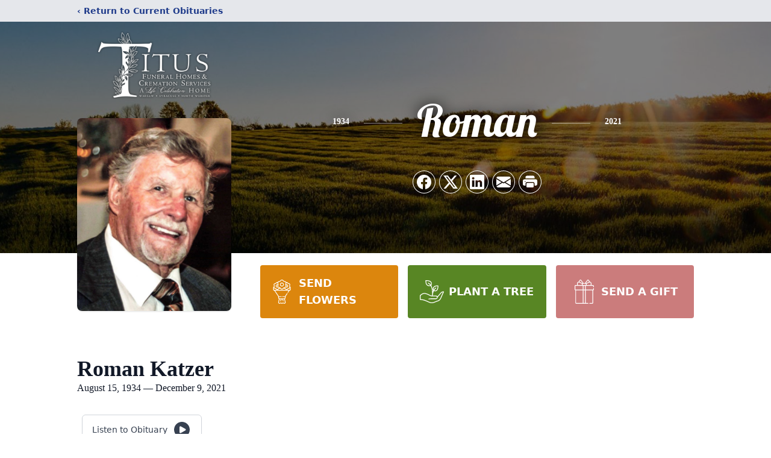

--- FILE ---
content_type: text/html; charset=utf-8
request_url: https://www.google.com/recaptcha/enterprise/anchor?ar=1&k=6LfzlbMfAAAAAADv2mO691mRC04-g8c-n0D1HqPL&co=aHR0cHM6Ly93d3cudGl0dXNmdW5lcmFsaG9tZS5jb206NDQz&hl=en&type=image&v=PoyoqOPhxBO7pBk68S4YbpHZ&theme=light&size=invisible&badge=bottomright&anchor-ms=20000&execute-ms=30000&cb=ynuqhf8ay08f
body_size: 48556
content:
<!DOCTYPE HTML><html dir="ltr" lang="en"><head><meta http-equiv="Content-Type" content="text/html; charset=UTF-8">
<meta http-equiv="X-UA-Compatible" content="IE=edge">
<title>reCAPTCHA</title>
<style type="text/css">
/* cyrillic-ext */
@font-face {
  font-family: 'Roboto';
  font-style: normal;
  font-weight: 400;
  font-stretch: 100%;
  src: url(//fonts.gstatic.com/s/roboto/v48/KFO7CnqEu92Fr1ME7kSn66aGLdTylUAMa3GUBHMdazTgWw.woff2) format('woff2');
  unicode-range: U+0460-052F, U+1C80-1C8A, U+20B4, U+2DE0-2DFF, U+A640-A69F, U+FE2E-FE2F;
}
/* cyrillic */
@font-face {
  font-family: 'Roboto';
  font-style: normal;
  font-weight: 400;
  font-stretch: 100%;
  src: url(//fonts.gstatic.com/s/roboto/v48/KFO7CnqEu92Fr1ME7kSn66aGLdTylUAMa3iUBHMdazTgWw.woff2) format('woff2');
  unicode-range: U+0301, U+0400-045F, U+0490-0491, U+04B0-04B1, U+2116;
}
/* greek-ext */
@font-face {
  font-family: 'Roboto';
  font-style: normal;
  font-weight: 400;
  font-stretch: 100%;
  src: url(//fonts.gstatic.com/s/roboto/v48/KFO7CnqEu92Fr1ME7kSn66aGLdTylUAMa3CUBHMdazTgWw.woff2) format('woff2');
  unicode-range: U+1F00-1FFF;
}
/* greek */
@font-face {
  font-family: 'Roboto';
  font-style: normal;
  font-weight: 400;
  font-stretch: 100%;
  src: url(//fonts.gstatic.com/s/roboto/v48/KFO7CnqEu92Fr1ME7kSn66aGLdTylUAMa3-UBHMdazTgWw.woff2) format('woff2');
  unicode-range: U+0370-0377, U+037A-037F, U+0384-038A, U+038C, U+038E-03A1, U+03A3-03FF;
}
/* math */
@font-face {
  font-family: 'Roboto';
  font-style: normal;
  font-weight: 400;
  font-stretch: 100%;
  src: url(//fonts.gstatic.com/s/roboto/v48/KFO7CnqEu92Fr1ME7kSn66aGLdTylUAMawCUBHMdazTgWw.woff2) format('woff2');
  unicode-range: U+0302-0303, U+0305, U+0307-0308, U+0310, U+0312, U+0315, U+031A, U+0326-0327, U+032C, U+032F-0330, U+0332-0333, U+0338, U+033A, U+0346, U+034D, U+0391-03A1, U+03A3-03A9, U+03B1-03C9, U+03D1, U+03D5-03D6, U+03F0-03F1, U+03F4-03F5, U+2016-2017, U+2034-2038, U+203C, U+2040, U+2043, U+2047, U+2050, U+2057, U+205F, U+2070-2071, U+2074-208E, U+2090-209C, U+20D0-20DC, U+20E1, U+20E5-20EF, U+2100-2112, U+2114-2115, U+2117-2121, U+2123-214F, U+2190, U+2192, U+2194-21AE, U+21B0-21E5, U+21F1-21F2, U+21F4-2211, U+2213-2214, U+2216-22FF, U+2308-230B, U+2310, U+2319, U+231C-2321, U+2336-237A, U+237C, U+2395, U+239B-23B7, U+23D0, U+23DC-23E1, U+2474-2475, U+25AF, U+25B3, U+25B7, U+25BD, U+25C1, U+25CA, U+25CC, U+25FB, U+266D-266F, U+27C0-27FF, U+2900-2AFF, U+2B0E-2B11, U+2B30-2B4C, U+2BFE, U+3030, U+FF5B, U+FF5D, U+1D400-1D7FF, U+1EE00-1EEFF;
}
/* symbols */
@font-face {
  font-family: 'Roboto';
  font-style: normal;
  font-weight: 400;
  font-stretch: 100%;
  src: url(//fonts.gstatic.com/s/roboto/v48/KFO7CnqEu92Fr1ME7kSn66aGLdTylUAMaxKUBHMdazTgWw.woff2) format('woff2');
  unicode-range: U+0001-000C, U+000E-001F, U+007F-009F, U+20DD-20E0, U+20E2-20E4, U+2150-218F, U+2190, U+2192, U+2194-2199, U+21AF, U+21E6-21F0, U+21F3, U+2218-2219, U+2299, U+22C4-22C6, U+2300-243F, U+2440-244A, U+2460-24FF, U+25A0-27BF, U+2800-28FF, U+2921-2922, U+2981, U+29BF, U+29EB, U+2B00-2BFF, U+4DC0-4DFF, U+FFF9-FFFB, U+10140-1018E, U+10190-1019C, U+101A0, U+101D0-101FD, U+102E0-102FB, U+10E60-10E7E, U+1D2C0-1D2D3, U+1D2E0-1D37F, U+1F000-1F0FF, U+1F100-1F1AD, U+1F1E6-1F1FF, U+1F30D-1F30F, U+1F315, U+1F31C, U+1F31E, U+1F320-1F32C, U+1F336, U+1F378, U+1F37D, U+1F382, U+1F393-1F39F, U+1F3A7-1F3A8, U+1F3AC-1F3AF, U+1F3C2, U+1F3C4-1F3C6, U+1F3CA-1F3CE, U+1F3D4-1F3E0, U+1F3ED, U+1F3F1-1F3F3, U+1F3F5-1F3F7, U+1F408, U+1F415, U+1F41F, U+1F426, U+1F43F, U+1F441-1F442, U+1F444, U+1F446-1F449, U+1F44C-1F44E, U+1F453, U+1F46A, U+1F47D, U+1F4A3, U+1F4B0, U+1F4B3, U+1F4B9, U+1F4BB, U+1F4BF, U+1F4C8-1F4CB, U+1F4D6, U+1F4DA, U+1F4DF, U+1F4E3-1F4E6, U+1F4EA-1F4ED, U+1F4F7, U+1F4F9-1F4FB, U+1F4FD-1F4FE, U+1F503, U+1F507-1F50B, U+1F50D, U+1F512-1F513, U+1F53E-1F54A, U+1F54F-1F5FA, U+1F610, U+1F650-1F67F, U+1F687, U+1F68D, U+1F691, U+1F694, U+1F698, U+1F6AD, U+1F6B2, U+1F6B9-1F6BA, U+1F6BC, U+1F6C6-1F6CF, U+1F6D3-1F6D7, U+1F6E0-1F6EA, U+1F6F0-1F6F3, U+1F6F7-1F6FC, U+1F700-1F7FF, U+1F800-1F80B, U+1F810-1F847, U+1F850-1F859, U+1F860-1F887, U+1F890-1F8AD, U+1F8B0-1F8BB, U+1F8C0-1F8C1, U+1F900-1F90B, U+1F93B, U+1F946, U+1F984, U+1F996, U+1F9E9, U+1FA00-1FA6F, U+1FA70-1FA7C, U+1FA80-1FA89, U+1FA8F-1FAC6, U+1FACE-1FADC, U+1FADF-1FAE9, U+1FAF0-1FAF8, U+1FB00-1FBFF;
}
/* vietnamese */
@font-face {
  font-family: 'Roboto';
  font-style: normal;
  font-weight: 400;
  font-stretch: 100%;
  src: url(//fonts.gstatic.com/s/roboto/v48/KFO7CnqEu92Fr1ME7kSn66aGLdTylUAMa3OUBHMdazTgWw.woff2) format('woff2');
  unicode-range: U+0102-0103, U+0110-0111, U+0128-0129, U+0168-0169, U+01A0-01A1, U+01AF-01B0, U+0300-0301, U+0303-0304, U+0308-0309, U+0323, U+0329, U+1EA0-1EF9, U+20AB;
}
/* latin-ext */
@font-face {
  font-family: 'Roboto';
  font-style: normal;
  font-weight: 400;
  font-stretch: 100%;
  src: url(//fonts.gstatic.com/s/roboto/v48/KFO7CnqEu92Fr1ME7kSn66aGLdTylUAMa3KUBHMdazTgWw.woff2) format('woff2');
  unicode-range: U+0100-02BA, U+02BD-02C5, U+02C7-02CC, U+02CE-02D7, U+02DD-02FF, U+0304, U+0308, U+0329, U+1D00-1DBF, U+1E00-1E9F, U+1EF2-1EFF, U+2020, U+20A0-20AB, U+20AD-20C0, U+2113, U+2C60-2C7F, U+A720-A7FF;
}
/* latin */
@font-face {
  font-family: 'Roboto';
  font-style: normal;
  font-weight: 400;
  font-stretch: 100%;
  src: url(//fonts.gstatic.com/s/roboto/v48/KFO7CnqEu92Fr1ME7kSn66aGLdTylUAMa3yUBHMdazQ.woff2) format('woff2');
  unicode-range: U+0000-00FF, U+0131, U+0152-0153, U+02BB-02BC, U+02C6, U+02DA, U+02DC, U+0304, U+0308, U+0329, U+2000-206F, U+20AC, U+2122, U+2191, U+2193, U+2212, U+2215, U+FEFF, U+FFFD;
}
/* cyrillic-ext */
@font-face {
  font-family: 'Roboto';
  font-style: normal;
  font-weight: 500;
  font-stretch: 100%;
  src: url(//fonts.gstatic.com/s/roboto/v48/KFO7CnqEu92Fr1ME7kSn66aGLdTylUAMa3GUBHMdazTgWw.woff2) format('woff2');
  unicode-range: U+0460-052F, U+1C80-1C8A, U+20B4, U+2DE0-2DFF, U+A640-A69F, U+FE2E-FE2F;
}
/* cyrillic */
@font-face {
  font-family: 'Roboto';
  font-style: normal;
  font-weight: 500;
  font-stretch: 100%;
  src: url(//fonts.gstatic.com/s/roboto/v48/KFO7CnqEu92Fr1ME7kSn66aGLdTylUAMa3iUBHMdazTgWw.woff2) format('woff2');
  unicode-range: U+0301, U+0400-045F, U+0490-0491, U+04B0-04B1, U+2116;
}
/* greek-ext */
@font-face {
  font-family: 'Roboto';
  font-style: normal;
  font-weight: 500;
  font-stretch: 100%;
  src: url(//fonts.gstatic.com/s/roboto/v48/KFO7CnqEu92Fr1ME7kSn66aGLdTylUAMa3CUBHMdazTgWw.woff2) format('woff2');
  unicode-range: U+1F00-1FFF;
}
/* greek */
@font-face {
  font-family: 'Roboto';
  font-style: normal;
  font-weight: 500;
  font-stretch: 100%;
  src: url(//fonts.gstatic.com/s/roboto/v48/KFO7CnqEu92Fr1ME7kSn66aGLdTylUAMa3-UBHMdazTgWw.woff2) format('woff2');
  unicode-range: U+0370-0377, U+037A-037F, U+0384-038A, U+038C, U+038E-03A1, U+03A3-03FF;
}
/* math */
@font-face {
  font-family: 'Roboto';
  font-style: normal;
  font-weight: 500;
  font-stretch: 100%;
  src: url(//fonts.gstatic.com/s/roboto/v48/KFO7CnqEu92Fr1ME7kSn66aGLdTylUAMawCUBHMdazTgWw.woff2) format('woff2');
  unicode-range: U+0302-0303, U+0305, U+0307-0308, U+0310, U+0312, U+0315, U+031A, U+0326-0327, U+032C, U+032F-0330, U+0332-0333, U+0338, U+033A, U+0346, U+034D, U+0391-03A1, U+03A3-03A9, U+03B1-03C9, U+03D1, U+03D5-03D6, U+03F0-03F1, U+03F4-03F5, U+2016-2017, U+2034-2038, U+203C, U+2040, U+2043, U+2047, U+2050, U+2057, U+205F, U+2070-2071, U+2074-208E, U+2090-209C, U+20D0-20DC, U+20E1, U+20E5-20EF, U+2100-2112, U+2114-2115, U+2117-2121, U+2123-214F, U+2190, U+2192, U+2194-21AE, U+21B0-21E5, U+21F1-21F2, U+21F4-2211, U+2213-2214, U+2216-22FF, U+2308-230B, U+2310, U+2319, U+231C-2321, U+2336-237A, U+237C, U+2395, U+239B-23B7, U+23D0, U+23DC-23E1, U+2474-2475, U+25AF, U+25B3, U+25B7, U+25BD, U+25C1, U+25CA, U+25CC, U+25FB, U+266D-266F, U+27C0-27FF, U+2900-2AFF, U+2B0E-2B11, U+2B30-2B4C, U+2BFE, U+3030, U+FF5B, U+FF5D, U+1D400-1D7FF, U+1EE00-1EEFF;
}
/* symbols */
@font-face {
  font-family: 'Roboto';
  font-style: normal;
  font-weight: 500;
  font-stretch: 100%;
  src: url(//fonts.gstatic.com/s/roboto/v48/KFO7CnqEu92Fr1ME7kSn66aGLdTylUAMaxKUBHMdazTgWw.woff2) format('woff2');
  unicode-range: U+0001-000C, U+000E-001F, U+007F-009F, U+20DD-20E0, U+20E2-20E4, U+2150-218F, U+2190, U+2192, U+2194-2199, U+21AF, U+21E6-21F0, U+21F3, U+2218-2219, U+2299, U+22C4-22C6, U+2300-243F, U+2440-244A, U+2460-24FF, U+25A0-27BF, U+2800-28FF, U+2921-2922, U+2981, U+29BF, U+29EB, U+2B00-2BFF, U+4DC0-4DFF, U+FFF9-FFFB, U+10140-1018E, U+10190-1019C, U+101A0, U+101D0-101FD, U+102E0-102FB, U+10E60-10E7E, U+1D2C0-1D2D3, U+1D2E0-1D37F, U+1F000-1F0FF, U+1F100-1F1AD, U+1F1E6-1F1FF, U+1F30D-1F30F, U+1F315, U+1F31C, U+1F31E, U+1F320-1F32C, U+1F336, U+1F378, U+1F37D, U+1F382, U+1F393-1F39F, U+1F3A7-1F3A8, U+1F3AC-1F3AF, U+1F3C2, U+1F3C4-1F3C6, U+1F3CA-1F3CE, U+1F3D4-1F3E0, U+1F3ED, U+1F3F1-1F3F3, U+1F3F5-1F3F7, U+1F408, U+1F415, U+1F41F, U+1F426, U+1F43F, U+1F441-1F442, U+1F444, U+1F446-1F449, U+1F44C-1F44E, U+1F453, U+1F46A, U+1F47D, U+1F4A3, U+1F4B0, U+1F4B3, U+1F4B9, U+1F4BB, U+1F4BF, U+1F4C8-1F4CB, U+1F4D6, U+1F4DA, U+1F4DF, U+1F4E3-1F4E6, U+1F4EA-1F4ED, U+1F4F7, U+1F4F9-1F4FB, U+1F4FD-1F4FE, U+1F503, U+1F507-1F50B, U+1F50D, U+1F512-1F513, U+1F53E-1F54A, U+1F54F-1F5FA, U+1F610, U+1F650-1F67F, U+1F687, U+1F68D, U+1F691, U+1F694, U+1F698, U+1F6AD, U+1F6B2, U+1F6B9-1F6BA, U+1F6BC, U+1F6C6-1F6CF, U+1F6D3-1F6D7, U+1F6E0-1F6EA, U+1F6F0-1F6F3, U+1F6F7-1F6FC, U+1F700-1F7FF, U+1F800-1F80B, U+1F810-1F847, U+1F850-1F859, U+1F860-1F887, U+1F890-1F8AD, U+1F8B0-1F8BB, U+1F8C0-1F8C1, U+1F900-1F90B, U+1F93B, U+1F946, U+1F984, U+1F996, U+1F9E9, U+1FA00-1FA6F, U+1FA70-1FA7C, U+1FA80-1FA89, U+1FA8F-1FAC6, U+1FACE-1FADC, U+1FADF-1FAE9, U+1FAF0-1FAF8, U+1FB00-1FBFF;
}
/* vietnamese */
@font-face {
  font-family: 'Roboto';
  font-style: normal;
  font-weight: 500;
  font-stretch: 100%;
  src: url(//fonts.gstatic.com/s/roboto/v48/KFO7CnqEu92Fr1ME7kSn66aGLdTylUAMa3OUBHMdazTgWw.woff2) format('woff2');
  unicode-range: U+0102-0103, U+0110-0111, U+0128-0129, U+0168-0169, U+01A0-01A1, U+01AF-01B0, U+0300-0301, U+0303-0304, U+0308-0309, U+0323, U+0329, U+1EA0-1EF9, U+20AB;
}
/* latin-ext */
@font-face {
  font-family: 'Roboto';
  font-style: normal;
  font-weight: 500;
  font-stretch: 100%;
  src: url(//fonts.gstatic.com/s/roboto/v48/KFO7CnqEu92Fr1ME7kSn66aGLdTylUAMa3KUBHMdazTgWw.woff2) format('woff2');
  unicode-range: U+0100-02BA, U+02BD-02C5, U+02C7-02CC, U+02CE-02D7, U+02DD-02FF, U+0304, U+0308, U+0329, U+1D00-1DBF, U+1E00-1E9F, U+1EF2-1EFF, U+2020, U+20A0-20AB, U+20AD-20C0, U+2113, U+2C60-2C7F, U+A720-A7FF;
}
/* latin */
@font-face {
  font-family: 'Roboto';
  font-style: normal;
  font-weight: 500;
  font-stretch: 100%;
  src: url(//fonts.gstatic.com/s/roboto/v48/KFO7CnqEu92Fr1ME7kSn66aGLdTylUAMa3yUBHMdazQ.woff2) format('woff2');
  unicode-range: U+0000-00FF, U+0131, U+0152-0153, U+02BB-02BC, U+02C6, U+02DA, U+02DC, U+0304, U+0308, U+0329, U+2000-206F, U+20AC, U+2122, U+2191, U+2193, U+2212, U+2215, U+FEFF, U+FFFD;
}
/* cyrillic-ext */
@font-face {
  font-family: 'Roboto';
  font-style: normal;
  font-weight: 900;
  font-stretch: 100%;
  src: url(//fonts.gstatic.com/s/roboto/v48/KFO7CnqEu92Fr1ME7kSn66aGLdTylUAMa3GUBHMdazTgWw.woff2) format('woff2');
  unicode-range: U+0460-052F, U+1C80-1C8A, U+20B4, U+2DE0-2DFF, U+A640-A69F, U+FE2E-FE2F;
}
/* cyrillic */
@font-face {
  font-family: 'Roboto';
  font-style: normal;
  font-weight: 900;
  font-stretch: 100%;
  src: url(//fonts.gstatic.com/s/roboto/v48/KFO7CnqEu92Fr1ME7kSn66aGLdTylUAMa3iUBHMdazTgWw.woff2) format('woff2');
  unicode-range: U+0301, U+0400-045F, U+0490-0491, U+04B0-04B1, U+2116;
}
/* greek-ext */
@font-face {
  font-family: 'Roboto';
  font-style: normal;
  font-weight: 900;
  font-stretch: 100%;
  src: url(//fonts.gstatic.com/s/roboto/v48/KFO7CnqEu92Fr1ME7kSn66aGLdTylUAMa3CUBHMdazTgWw.woff2) format('woff2');
  unicode-range: U+1F00-1FFF;
}
/* greek */
@font-face {
  font-family: 'Roboto';
  font-style: normal;
  font-weight: 900;
  font-stretch: 100%;
  src: url(//fonts.gstatic.com/s/roboto/v48/KFO7CnqEu92Fr1ME7kSn66aGLdTylUAMa3-UBHMdazTgWw.woff2) format('woff2');
  unicode-range: U+0370-0377, U+037A-037F, U+0384-038A, U+038C, U+038E-03A1, U+03A3-03FF;
}
/* math */
@font-face {
  font-family: 'Roboto';
  font-style: normal;
  font-weight: 900;
  font-stretch: 100%;
  src: url(//fonts.gstatic.com/s/roboto/v48/KFO7CnqEu92Fr1ME7kSn66aGLdTylUAMawCUBHMdazTgWw.woff2) format('woff2');
  unicode-range: U+0302-0303, U+0305, U+0307-0308, U+0310, U+0312, U+0315, U+031A, U+0326-0327, U+032C, U+032F-0330, U+0332-0333, U+0338, U+033A, U+0346, U+034D, U+0391-03A1, U+03A3-03A9, U+03B1-03C9, U+03D1, U+03D5-03D6, U+03F0-03F1, U+03F4-03F5, U+2016-2017, U+2034-2038, U+203C, U+2040, U+2043, U+2047, U+2050, U+2057, U+205F, U+2070-2071, U+2074-208E, U+2090-209C, U+20D0-20DC, U+20E1, U+20E5-20EF, U+2100-2112, U+2114-2115, U+2117-2121, U+2123-214F, U+2190, U+2192, U+2194-21AE, U+21B0-21E5, U+21F1-21F2, U+21F4-2211, U+2213-2214, U+2216-22FF, U+2308-230B, U+2310, U+2319, U+231C-2321, U+2336-237A, U+237C, U+2395, U+239B-23B7, U+23D0, U+23DC-23E1, U+2474-2475, U+25AF, U+25B3, U+25B7, U+25BD, U+25C1, U+25CA, U+25CC, U+25FB, U+266D-266F, U+27C0-27FF, U+2900-2AFF, U+2B0E-2B11, U+2B30-2B4C, U+2BFE, U+3030, U+FF5B, U+FF5D, U+1D400-1D7FF, U+1EE00-1EEFF;
}
/* symbols */
@font-face {
  font-family: 'Roboto';
  font-style: normal;
  font-weight: 900;
  font-stretch: 100%;
  src: url(//fonts.gstatic.com/s/roboto/v48/KFO7CnqEu92Fr1ME7kSn66aGLdTylUAMaxKUBHMdazTgWw.woff2) format('woff2');
  unicode-range: U+0001-000C, U+000E-001F, U+007F-009F, U+20DD-20E0, U+20E2-20E4, U+2150-218F, U+2190, U+2192, U+2194-2199, U+21AF, U+21E6-21F0, U+21F3, U+2218-2219, U+2299, U+22C4-22C6, U+2300-243F, U+2440-244A, U+2460-24FF, U+25A0-27BF, U+2800-28FF, U+2921-2922, U+2981, U+29BF, U+29EB, U+2B00-2BFF, U+4DC0-4DFF, U+FFF9-FFFB, U+10140-1018E, U+10190-1019C, U+101A0, U+101D0-101FD, U+102E0-102FB, U+10E60-10E7E, U+1D2C0-1D2D3, U+1D2E0-1D37F, U+1F000-1F0FF, U+1F100-1F1AD, U+1F1E6-1F1FF, U+1F30D-1F30F, U+1F315, U+1F31C, U+1F31E, U+1F320-1F32C, U+1F336, U+1F378, U+1F37D, U+1F382, U+1F393-1F39F, U+1F3A7-1F3A8, U+1F3AC-1F3AF, U+1F3C2, U+1F3C4-1F3C6, U+1F3CA-1F3CE, U+1F3D4-1F3E0, U+1F3ED, U+1F3F1-1F3F3, U+1F3F5-1F3F7, U+1F408, U+1F415, U+1F41F, U+1F426, U+1F43F, U+1F441-1F442, U+1F444, U+1F446-1F449, U+1F44C-1F44E, U+1F453, U+1F46A, U+1F47D, U+1F4A3, U+1F4B0, U+1F4B3, U+1F4B9, U+1F4BB, U+1F4BF, U+1F4C8-1F4CB, U+1F4D6, U+1F4DA, U+1F4DF, U+1F4E3-1F4E6, U+1F4EA-1F4ED, U+1F4F7, U+1F4F9-1F4FB, U+1F4FD-1F4FE, U+1F503, U+1F507-1F50B, U+1F50D, U+1F512-1F513, U+1F53E-1F54A, U+1F54F-1F5FA, U+1F610, U+1F650-1F67F, U+1F687, U+1F68D, U+1F691, U+1F694, U+1F698, U+1F6AD, U+1F6B2, U+1F6B9-1F6BA, U+1F6BC, U+1F6C6-1F6CF, U+1F6D3-1F6D7, U+1F6E0-1F6EA, U+1F6F0-1F6F3, U+1F6F7-1F6FC, U+1F700-1F7FF, U+1F800-1F80B, U+1F810-1F847, U+1F850-1F859, U+1F860-1F887, U+1F890-1F8AD, U+1F8B0-1F8BB, U+1F8C0-1F8C1, U+1F900-1F90B, U+1F93B, U+1F946, U+1F984, U+1F996, U+1F9E9, U+1FA00-1FA6F, U+1FA70-1FA7C, U+1FA80-1FA89, U+1FA8F-1FAC6, U+1FACE-1FADC, U+1FADF-1FAE9, U+1FAF0-1FAF8, U+1FB00-1FBFF;
}
/* vietnamese */
@font-face {
  font-family: 'Roboto';
  font-style: normal;
  font-weight: 900;
  font-stretch: 100%;
  src: url(//fonts.gstatic.com/s/roboto/v48/KFO7CnqEu92Fr1ME7kSn66aGLdTylUAMa3OUBHMdazTgWw.woff2) format('woff2');
  unicode-range: U+0102-0103, U+0110-0111, U+0128-0129, U+0168-0169, U+01A0-01A1, U+01AF-01B0, U+0300-0301, U+0303-0304, U+0308-0309, U+0323, U+0329, U+1EA0-1EF9, U+20AB;
}
/* latin-ext */
@font-face {
  font-family: 'Roboto';
  font-style: normal;
  font-weight: 900;
  font-stretch: 100%;
  src: url(//fonts.gstatic.com/s/roboto/v48/KFO7CnqEu92Fr1ME7kSn66aGLdTylUAMa3KUBHMdazTgWw.woff2) format('woff2');
  unicode-range: U+0100-02BA, U+02BD-02C5, U+02C7-02CC, U+02CE-02D7, U+02DD-02FF, U+0304, U+0308, U+0329, U+1D00-1DBF, U+1E00-1E9F, U+1EF2-1EFF, U+2020, U+20A0-20AB, U+20AD-20C0, U+2113, U+2C60-2C7F, U+A720-A7FF;
}
/* latin */
@font-face {
  font-family: 'Roboto';
  font-style: normal;
  font-weight: 900;
  font-stretch: 100%;
  src: url(//fonts.gstatic.com/s/roboto/v48/KFO7CnqEu92Fr1ME7kSn66aGLdTylUAMa3yUBHMdazQ.woff2) format('woff2');
  unicode-range: U+0000-00FF, U+0131, U+0152-0153, U+02BB-02BC, U+02C6, U+02DA, U+02DC, U+0304, U+0308, U+0329, U+2000-206F, U+20AC, U+2122, U+2191, U+2193, U+2212, U+2215, U+FEFF, U+FFFD;
}

</style>
<link rel="stylesheet" type="text/css" href="https://www.gstatic.com/recaptcha/releases/PoyoqOPhxBO7pBk68S4YbpHZ/styles__ltr.css">
<script nonce="STF-WDoZWRLOOIKK8OFQvA" type="text/javascript">window['__recaptcha_api'] = 'https://www.google.com/recaptcha/enterprise/';</script>
<script type="text/javascript" src="https://www.gstatic.com/recaptcha/releases/PoyoqOPhxBO7pBk68S4YbpHZ/recaptcha__en.js" nonce="STF-WDoZWRLOOIKK8OFQvA">
      
    </script></head>
<body><div id="rc-anchor-alert" class="rc-anchor-alert"></div>
<input type="hidden" id="recaptcha-token" value="[base64]">
<script type="text/javascript" nonce="STF-WDoZWRLOOIKK8OFQvA">
      recaptcha.anchor.Main.init("[\x22ainput\x22,[\x22bgdata\x22,\x22\x22,\[base64]/[base64]/bmV3IFpbdF0obVswXSk6Sz09Mj9uZXcgWlt0XShtWzBdLG1bMV0pOks9PTM/bmV3IFpbdF0obVswXSxtWzFdLG1bMl0pOks9PTQ/[base64]/[base64]/[base64]/[base64]/[base64]/[base64]/[base64]/[base64]/[base64]/[base64]/[base64]/[base64]/[base64]/[base64]\\u003d\\u003d\x22,\[base64]\\u003d\\u003d\x22,\x22YsOzwq1Ef3ZHw7tUMXLDoMOAw7jDo8OZCHDCgDbDoETChsOowoUsUCHDl8Ohw6xXw63DnV4oCsKJw7EaIg3DsnJ5wpvCo8OLBcKMVcKVw6U1U8Ogw5/Dk8Okw7JORsKPw4DDoRZ4TMKiwoTCil7Cp8KeSXNGacOBIsKZw4VrCsK6woQzUUk8w6sjwrcfw5/ChQ7DmMKHOH0mwpUTw7gRwpgRw55xJsKkccKKVcORwrEgw4o3wo/Dqn96wrR1w6nCuBHCgiYLZRV+w4tEGsKVwrDCmsOewo7DrsKKw7snwoxRw7Zuw4Ezw4zCkFTCuMKUNsK+XE1/e8Kkwoh/T8OcLBpWQcOMcQvCsQIUwq9yZMK9JELCvzfCosKEJcO/w6/DkkLDqiHDrhNnOsO5w6LCnUlTVkPCkMKQHMK7w68dw7thw7HCkcK0DnQWDXl6EcKIRsOSBMOSV8Oybxl/AgdQwpkLA8KufcKHYsOEwovDl8OWw5U0wqvCjywiw4g5w7HCjcKKbMKZDE8bwrzCpRQle1FMUxwgw4tMQMO3w4HDqTnDhFnCglE4IcOJD8KRw6nDmcKnRh7Dh8K+QnXDj8O7BMOHKBovN8OtwqTDssK9wp/CsGDDv8OcKcKXw6rDisKNf8KMPcK4w7VeL30Gw4DCql/[base64]/wpTCo1UAw6tJS8OSwpwgwqA0WQdfwpYdHBkfAwrCoMO1w5A7w6/CjlRfFsK6acKrwrlVDj3CuSYMw4kRBcOnwpR9BE/[base64]/Cr8KHT8Ocw4hMwq1pw604OwXCqhwvexvCgDLCicKTw7bConNXUsOZw43Ci8KcfMOpw7XCqnN2w6DCi2U9w5xpGMKIUm/ChUBlfcOQIcKRLsKew5wBwq4jS8OIwrrCmsOBTnXDqMKxw7jCtMKQw4NXwpU3WWsdwo7Dp2YmMcO/dsKnd8Otw4sicRrDim1UEVttwpDCkcOvw7xOdsK9BwFjEiYUb8OnYgpjGsKofcO4OFIwZMOsw7/CjMO6wqLCqcOVVSrDhcKNwqHCswwww49fwqjDpD7DiX/DisObwprCiHA5cVRLwr1eKDnDoXTChWlQY35AHsKYWcKJwq/CmEcWPwvCq8Kvw6bCnzTDpcKGwpjCuyxyw75xUsOwJip8VcOiUcOSw6/CuT/CvVQrOW7Cr8OKLFNvYW1Kw7fDqsOkPMOrw4ggw68FAkMpeMKoeMO1w7PDucKxBcK9wociwobDgQTDjsOYw7jCq1Y/w6gbwr7DqcKqK007IMO0FsKWR8KOwrpQw4kDETnDgHUoesK6woEZwpzDoSfCg0jDuCzCisOjwr/[base64]/Dj8Oiw6Nyw4RlwrnCmz/CvB8MDcKqw5fCmMKRwpczT8OgwoDCncOwKAnDjSTDrC7DvW4KamfDs8OawpVReT3DpApWaUU0wrw1w6zCgygoMMOrw48ncsKSYRAVw5EaN8K/w4MIwplGHk9kdMOewpJtWGzDmcKSBMKww6cLOMOPwq4mS0DDjHbCuh/DnSrDk0VRw4QXbcOvwp8Cw4QjQ1XCscO+LcKqw4/DunXDtj1cw5/[base64]/CgsKew7rCiGMTXMOlwp/DqBhgwpDDqiPDoD3Dv8K+TMKVQVrCqMO1w4fDhUzDlkAPwrBJwpzDrcKdNcKtd8O/TsOrwoB1w6Btwq4ZwqYcw5PDu23Du8KfwpzDtsKTw5LDt8Ogw7NnABPDilJdw5AsG8O2wrM6V8OVJh90wrszwr5pwqPDj1HCmhLDiHTCoGsGcxx3ccKacw/Cu8OPwqp8IsO3AcOXw7zCsEjClcOGe8Oaw7EzwqQQMwk4w49rwrYZOcKqV8OkVRdtwojDo8KLwr7CvsOKUsOGw5HDscK5ZMKzMV3Coh/DvArCkE/DsMO/w7jDtcObw4/CowNBJXAKfsK9w4/DuyB8wrBkQiLDkT3DlsOcwqPCtx/DlEHCl8Kjw5fDp8Krw7fDpg4iUMOGScKAHDTDs1/DrHnCl8OwYDXCvy90wqdOwprCucOsAXFHw7klwrDDhz3Dgn/Dg03DlcOPbF3Cnis/Z00Lw5BMw6TCr8ORUgFew44YaAglf0seHybDk8KBwrDDq3XDjEhEESdGwq/CsGzDvxrCisK+B1/DqcK6YwDDv8K7OC4OLjd2WVhJEnPDlQ99wppHwpcrHsK8UcKZwpLDiBZPFsKARGbCqcO6woLCh8O5wq7Dn8O1w7vDmSvDn8KEDsK5woZJw4vCgUrDinHDu1JEw7MbUMOnPHjDmMKJw4xLQMKvHEHDozwUw4nCtsOYVcOrw59dIsO7w6dVfsKZwrccOsKJJsO/PiZtw5LCvC7DtsKTC8Kswq7CusOpwoVqw6DCtknCg8Oiw6zCs17DtMKCwq5nwoLDphhdw5pSK1bDlsKowqvCgD0ydsK5cMKxF0VKA1PCksKCwqbCnMOvwpBvwqPChsOnYARrwqTCpzTDn8Klwqg2AMK4wr/Ds8KEMCHDqMKAFSvCqhMcwo/DrA0Fw61Owrlow7AKw4/ChcOlQsKpw498WA0afMO1w4ZqwqEAYwNvNSDDrwvChEF3w4XDgRpNCXJiw4tvw6/CrsO9O8Kowo7Cs8KTOMKmLsOkwptfw4PCpFIHwotxwqU0FsOPw7bDg8OtQUDDvsOWwo9+YcOiwp7CtsOCVMOZwpY4cjrDvho9wozDk2fDpsKnZ8KZFhpYwrzCnCscw7B6ZsOybW/[base64]/CpMOWakUKw60nckjCt8KkwpDDiEDCi8KYwo4mwqfDiMOEEcOUw4IMw4/DpsKWY8K7E8Kxw5bCsxvChsORQMKwwpZyw4oAQMOkwoEFwoIFw4vDsy3CpUDDnQUxZMKYQMKmIMKPw64hQXNMBcK3czbClSBjGMKHwoBlHjIJwq3DokPDrcKITcOUw5bDqXnDt8OPw6/CiExXw57ClmzDq8Kkw7t+bMOOFsOYwr7DrlUPNMOYwr4nI8KGwppOwro/Pxdvw73DkMOWwp9qWMOsw6nDindLbcO9w4sAAMKawoR/BsOUwrLCiGDCv8OLS8OZMnrDiD8Sw7TCuUHDrW83w7FgTldmKjwUw6cVeBt9wrPDm1JcYsOAY8OjIzl9CgXDg8KMwq5swqXDn2tGwoPCtxlvGsK3EMK8dnrDp2nDs8KZW8KLw6bDo8O7XMKuVsKgJkcGw4ovw6TCoycSfMOQw7QawrrCscKqMhXDicOUwpd/dXvCgAMNwqvDnw7DqcOWKsO1WcO4csOPIh/DnAUPP8KrOsOfwqrCnlFrHMKewqY3Rl/[base64]/Co8KBw60hMSQvw7JjF8Kjf8KdwrPCgGvClSzCuSDDvcOZw5HDuMK0dsOyA8OywqBMwpwaU1oVf8OIO8Ofwo4dVXtOHXIpR8KrFXUnSFfDh8OQwpsewrVZOEzCvcKZWMOjLMO6w4bDjcK8T3dgw4rDqAJewrgcUMKGa8OzwofCnCfDrMOgVcK/w7JPCQHCoMOew6Z4w6ciw4zCpMOyXMKxZQtQRcKiw6rCocOuwqkDK8Oyw6bClMKKGmNYZ8Kewrkaw7oNUcOnw5gsw6I0UsOKwplewoY6V8Otwpkdw6XDrzDDi1DCl8KTw4wkw6PCjQfDsk9WbcOww6piwqHCtsKrw4TCoTPDl8Kpw4NEQRvCs8OXw6LCuX/DvMOWwoDDhxfCocK3WsOAJHcQQwXCjR/CscKHK8K8OcKdQkRlU3tfw4cew5vCmsKKN8OwXMKrw45EdxRbwotgLx/[base64]/CrcOYSU7DtMOAHsKUwrEkwqzCv1QAYGh0A2zDikRyNsKOwq8NwrUrwplOw7DDr8O2wplTfms4J8Kaw41JSsKkccO3LRvDnmdew5XCl3PDnsKxR3DDv8O/wqXCu1o8wpzCo8K2ecOHwo7Dn2MtLCvCnsKFw6/[base64]/ISvDmFR1ZMKywptcwozCp3HCucOdwpF8esKoZ2BOI0kpw7/DosORBMKvw4/[base64]/DkDjCulxDN8KPwo3CucKdw43Dp8O/[base64]/[base64]/CosKUwrLCgXUkw5ZhwrTDtwjDq8KiRFdRYEE7w7gVXcKKwo1vT3LDrMKywr7DkUkFAMKvJsKhw7wlw6dxBMKSFFvDvy8fZ8O4w5RHwrE4Z3tAwr8haE/ChmrDnMKAw7lrCcK7WljDuMOgw6fCpxzDs8Oaw5/CusO9a8OUO0PCpsKmwqXCoDtfOn3DlTLCmx/Dh8K2K1NZD8OKYMOxB1hiLD4xwrBndxTCmUhsH3FhGsOPUQvCpsOfwoHDrAE1KcOVbQrCojrDnsKdBFZpw4NwEXDDr1gww7TDikvDsMKPWgfCj8ONw4IkOsOaLcOHSWHCoDw+woTDqz/CgcOnw7fCisKEJ0Alwrxuw7UTBcKhFsK4wqXChWISw4fDmWxDw5rDvWzCnnUbwqAGY8KJa8KzwoYTcwzDli1ENsK9LTfCicOIw5VSw4xdw7M4wp/[base64]/fwPDusOzf8OSw6I8QMKCwqvDmMK0M8KzJMOYwrMxw7Ruw75OwofCv1bCsHg/YsKhw5dww5ktCnkYwrEAwpbDisKYw4HDpR16fMKKw6vCjU90w4nDtcOJasKMVHPCjXLDinrDssOWS3vCoMKvfsO9w4ltayAKYjTDp8OgZD7Dk0Q/EW9fOlnCoG/DucKfAsOWDsK2eGDDlx3CiCfDjFUfwqcxd8OlR8OUwpfDikoVbEDCoMKrLyRbw6hDwokHw7cyYh0vwq4NNVXCsAvCik1JwrLCuMKBwpBpw47DosOwbFJpV8ObZ8Kjwql0F8K/w4McPSIywrPCnwQCasOgBMKnNsOBwqwMXcKKwo3Crwc1Ri4wCMKmGsKxw6RTEUnCrXoYBcObwrfDo1vDpRp+wo7DlQXClMKWw6jDnRYWcn9YOsO/w7wILcKNwrzDvsKVwrfDi0wAw50uLnpLM8O1w7nCjXwye8Ohwp7CiV1mE3vCpzARZsKjI8KoDTHDvMOmYcKcwroYwpbDvW/DiEhyJRhlDUTDtMO8MUvDpMO8LMKRLyFvL8KFwqhBZcKaw6New5nDgy3CocK8eWXCjRzDv33CpcKmw4MqXMKHwrjDqMOFBMOaw5vDt8OPwrNQwqPDksOGGzU8w63Dll1BOz/[base64]/CvX8WfsOcdmPDrcKQw4E4w4Y+BjsWGsKxOcKJwrrCrcOXw7TDjsOhw7fCsyfDssKGw5sBByDClxLDosKxUsKVw4DCl38bw7DDs29WwoTDtVTCszgkT8OSwqouw4xNw5HCk8Kkw5XCnV5/ZCrDpMOGdGdXe8KBw4w8LG7CmMOrwr7CqT1hw683J2E7woMdwqfCqMOTwqkMwqfDnMOhwrY0w5Mkw5JrBXnDhixtBjNLw6ELelMtGsOuwrfCoz4tW201woLDmsKZNy0HMngnwp/DscKDw6LCqcO5wqIqw6HDksKDwrN+YcKKw73DncKYwqTCoGN+w4rCuMOabMOHE8Krw57DncOxccOxfhAHW1DDiTY0w6AGwrbDhHXDiBXCucKFw6DDr3bDn8OUaS3Djz9swoYaM8OBBFvDuV/[base64]/w4DCjz0RP8Omw5AEw7RBcsOyFMKOw5dpLR8SwrxtwqwZNCR0wosMw49dwqUow4YTKRkCdTxKw48aIx9/ZMO2SGrDt2xZHFkZw5FcJ8KfTV3DolvDh0QyVjTDgcOawoBda3vCqV/CjU/[base64]/DpMO3w6tzH8KNw4s/FcKJPcKjw5TCoMKwwrTCtcOaw4dYTcK/[base64]/wpZ7wqRcGFFJOsKTe8K2wrVuVcKJwqTDqsKww6/DvsO9P8KqOAbDjcKdRQ9wD8O5cBDDm8KhJsO/RQdiKsOJH2ZPwqHCuDIEW8O+w6Ykw53CjcKvw7zCscK+w6bCrxfCnx/CtcKKKyQ3GzYEwr/CtUvCkW/Cgy/[base64]/Ck3fCtsKxw4jCt1rDoHBoNBl+TcOxwpxgwrPCuMKswqXDhArCrk1Tw4g7dcKXw6bDo8OtwprDszk0w4cEPMOPwoTDhMOsakhiwpgkAsKxYcKnw5J7fmXChx02w63CqsObWEs3LUnCl8KQVsOzwq/DjcOkMcKhw7h3M8OuK2vDrV7DucOIVsOGw7/Dn8KOwqhYHzwrwrwILRHDjcOswr5qLTXDkgTCscKgwphEWTMlwpbCuwciw5s/IiTCmMOKw4bDgFBOw6U/[base64]/CjXbCoiQVwpTDkcO6w7o1w6XDhAxtw7TCicKLX8OaSEkAVHAJw7zDphTDgClWXQnCoMOEScKWw6Mjw4FYJcKawpPDuTvDo0tVw7UpTsOrXcKSw6XDknBqw7gmfxLDucOzw6/Dn3zCrcOawoB6w70yDl/CljIdWHXCq1nDp8K7PsOXLcK9wpzCisOBwoAyEMOBwp1PbUXCu8KXND3DvzRufB3DqsOCwpnDu8KMwrZ/wp/[base64]/DkwMgwrYYHcKQw4fDplHDvMOXwr90wqbClcKUScKKT1jCjMO2w7HCmcOtTsO+wqfCnsKEw5kSwqodwohswoTCn8KIw5kEwrrDmsK9w5TCvAhvNMONSMOVb27Dpmkgw5fCgiIxwqzDgzpzwpUywrjCqxrDhk1BFcK2wpVYOMOQL8K8EMKnwp0Aw73Cuj/[base64]/eMOiw53CryBvwoFvw7NHFDrChMOFHsK2wq19PVRcHR5IBMK7LQhAWCHDmDV5HghZwqTCsDTCgMKww4jDhcOWw7IAIXHCqsKRw5kPahHDksORei5swqgkUHlJEsOPw43DuMKVw7sTw5IhYX/CgUZ4R8KJw7FcOMKOw5giw7N5fsKUw7M1FwBnw6I7aMO+w7pkwrHCjsK+DmjDisKQaC0Jw50cw5ocfHLCnMKIbWfDu1tLDixtXRwlw5FkGzvDnivDm8KXXABFAsKdPMKswoskaQzDgCzCsScvwrA3RlnCgsOlw57Dj2/Dt8OMbsK9wrAvFGZMHhvCiQ0HwqHDjMOsKQHCrsKrHgJaF8O+w7vCt8K6w6nDlk3Cn8OABAzCncKAw6hLwpLCvkPDg8OZNcK4wpUwPTMJwqjCohhVZj7DjwYzeh8Pw6sUw6vDncKAw7QLEQ4LNi8BwrTDqGjClUluHcKqCBTDp8O2UyDDuT/DhMKWQhZbV8KIwprDoG8qw6rCssOWc8KOw5/[base64]/CicKfJ8O8d3TDgR/DmcOvwrrCpxRLZcOWwp4rNHBSIWjCsWkndsK6w6N6wr4FZlbCg2PCsWcawpZFw7bDoMOMwoTDgsONIDpGw4kyUMKhSRI6MAHCgkRAdQlUwqEKZ0kQdU5la25JB2whw7UDV2rCoMOgcsOIworDsijDnsOWGMOqXkx4wo7Ds8KybiJSwpkeaMKjw6/CrRHDuMKubyzCp8Ktw6PDoMOTwoc+w57CqMO7VCo7w5PCjC7CuAXCvn0nYhYkHSgawqTCs8OrwodLw7nCo8KlXmDDosKLXiTCtErDnjfDvTlUw6w3w6/Drk5sw4fCtQVLOHfDuCgTXEzDtxoBw6PCtMOINcKCwqPCncKAH8KECcK0w71Qw61lwp7ChT/Dsi4RwpHCi1NLwrDCuSvDg8OvHMO6ZXR3LcOnLDI/woHCv8O0w5VdQMKOaW3Ck2HDmznChsK0HghXasOLw43ClzDCgsKhw7LDgVtvDXjCgsOAwrDCt8O5wpHDuwhKwoLDicKuw7NDw70Zw6EFBld5w4TDicOQAA7CpsKgeBjDpX/DpsOBE09rwqMkwppaw4l+w43DmAQWwoI/JcKsw7c0w6DDvz9ce8OXwrLDlcOqCMOFVjApKEhFLCjCq8K7HcO8MMO+w60KU8OuBMOQXsKrCMKXwoLCmSXDuTdKRwjCr8KQcCDDpMOmwoTDnsO5fHfDhsOrSXNHZlvCvWFlwqfDrsKee8OnB8Ovw7/[base64]/Dky0Lw4MeSMKBXsKlSMKpw5Mowo/[base64]/wpTDhCR+w6ZkQsKlRA/Cmg54w6o9OV11w5TCs0RVXsKicMOkfcKzCcKuRl3CpCjCncOEF8OVC1bDslzDmsOqSMO/w4IJRMOGbMOOw4DCvsOaw400R8OGw7rDkxnDjMK4wpfDrcOiZ1ERDQnDs2rDhSsRK8KrFivDhMK8w7Y3HgUcwr/CiMKOYzjClERYwq/[base64]/Dui16wqdEHsKrcT9bw4PCtsO4e8KGwqoAN1lYG8KUIknDpTlzwpLDisKjKHrCuCXCvMOZIsK1ScKBZsODwoDCj3IdwqZawp/Dj3fCusOPMcOywp7DscOyw4AUwrlcw5l5HmvCssKSEcOcDMOBfmbDnn/DhMKVw4nCtX4xwoxTw7/Dp8Olwo9kwpnDp8KJfcKgAsKEEcKOE0DDk20kw5XDnX8SZDLCnMK1QHlzY8OkNsKxwrVNenTDj8KPPsOZcGnDuVrCjMKYwobCunt0w6Mjwp9FwoXDpyjCocOFHBEBw7YbwqXCiMKbworCkMKiwpZawq/DgMKpw4PDjMK0wpPDhwXDjVxmIHIfwrLDmcKBw5UlU0Y0YRvChgE8NcKtw7ccw4DDp8KNw6jDv8O3w6cdw4wYOMO6wo8Bw6xGIMOxwqrCr1HCrMO2w6TDg8OAFsK0UsOQwqx/OcOvfsOQVSvCocKRwrbDkWnCkcONwq8twpnDvsKNwprCrCkowofDnsOvIsO0fsO2D8OeFcOTw5V3wrzDmcOZwprDu8Kdw6zCnMOOeMKUw40gw5doKMK4w4MUwqjDgiwAR2Upw79swqRwB1l2WMOJwqHCjcK6w7zChC7DghkXKsODXMObTsOzw6rCp8OcV0rCrEZ9AB/[base64]/dMKPNsKbczQqeMKmwrrCuHtBZiDCusK3SzogP8KWe0I/wptZClzDkcK0B8KDdx/[base64]/[base64]/CuTVBw6LCtcKNPBrDrnvDusKRw6Blw5xiHsKyw4w8VMO4fVHCpMKvGlHCkmPDgQ5jc8OsUGXDtU7CkRXCg1LCs1jCtzlRa8KiEcKBwofDtcO2w5/[base64]/DjcOdwp0vw5HDkjjDrBjDpMOCA3p4JMOndMOrHUUOw6FBwo1Wwo5gwpsGwpvCmADDrsOULsK1w7BOw4zCssKvdcKuw6DDlBVzSw7DpDvCq8KxOMKDPMOzOTFOw60fw6/DjVtdw7/Dv3xNccO6d1jCjsOXNcOdT3xaSsOrw5oQwqIEw7zDgwfDmANow5JpY1nDnMO9w67DtcKKwqQpcCguw4NywpzDisO6w6IBwpUTwqDCg1w4w4Bgw7Fyw5l6w6BFw7rCmsKeQ2bCsnN8w61pTQVgw5jCoMO1XcKULmPDscKsVcKfwr/[base64]/DvsOhXsKLWyfCiMKKwoXDvMOLIsOlc8OrNsKIcMKASAXDuAbCjyvDvg/Cm8O9cSTClXLDkcKcw6cUwr7Drx1YwqnDpsO2d8KlXwJ5aFR0w6RpZsOewr7CiCcAHMOSw4Fww5J5Mi/CqVFqKHk/QB3CkldxdBbDuybDsGBiw6TCjkxBwojDrMKMaVMSw6DCpcK3w5sSwrhIw5JNfcObwonCqzXDj3nCp3hDw6vDl3vDh8K4woVOwqYtT8K/wr7Ci8OgwoRtw4cBwobDng7CvkVCXT/[base64]/DigPDoVDDsljDpcOtw5drw5ELAkZNFMKbwpXCgg/CnsKPwrXCrSINOlsDFgnDml4Lw5DDmjM9wr9iEAfDm8K+wrjChsO4aULDuyjCvsKoTcOqIXh3wrzCt8OPw5/CumEPWMOvFcOdwpvCg1XCpznDo2jCjzrDkQciCsO/FWZ5NSZhwolOUcOWw6pjacKfcVEafHDDnV3ChMOhNAvDrRRABMK2KDLDisOCMFjDrMOUTsKcBwg/[base64]/CnsOUJErDiHHCpyfDjVR0MUkiZGonw4AhUMKmf8OAw6hjWEnDtMOJw73DhzvCjMOyQFgSJyTCu8KzwqMVw6M4wpHDhGBBbcKgE8OcS0TCqXgSw5DDl8OWwr0RwrhIUMKXw4lLw6l4wpoXbcKdw7TDnsKLLcObLF/Crhhlwp3CgDPDs8K9w4kQWsKnw4TCgCkZBUbDsxRkD0PDoV1Dw6HCv8Ojwqprbj03KsOkwoDCmsOMRMKKwp1fwr9wPMOBwp4TE8KTCFdmGypfw5DClMO/[base64]/UkbCnEhnw4R+On3DucOdKMOJwr/Dn3PCp8Ovw4bCusK+OBgGwp/CnMKywr1QwplzCsKnT8OnYMOUw5VxwqbDjw7CtMKoMUzCtS/CjsO3fAbDosOGGMOpwpbCkcKzwrcuw7kHaGDDtsOONwUXw4nCkSfCs1/DoGwxFg9ewrXDtnIFLGfDjUfDj8OHQG1yw7NgFAomQsObXcO6HVfCklfDs8Obw6YLwodcUX56w7U9w6HDpxDCs3kHIMOLIXkJwpxOQsKNG8OPw5LCmzlkwrJJw7bCpUnCo2LDs8OAJFnDkXrCsHRDw70MWzXDqcKSwp0xEMKRw7PDjXDCm17CmzxBdsO/ScOOfMOiBCYmJXpJwpc3wrTDiCc2B8O8wr/[base64]/DlcKwwp3CrsO8wqLCt8K5dsKQccKCYlQIw4E8w6RQVlnCj3PDm0TCocOIwocCasOjf1g4wrdGH8O5FiE+w6bCusObwrnClcKSw5pTRMOkwr7DqjDDj8ONbsOxMSrCu8OgcCHCosK7w4dCwo3CuMO6wrApOhDCv8KHcj8awofCogxFw5/CiRBGLmIlw5ZKwo9LdcKmGnfChWHDt8O5wo/Ds1hgw5LDvMKgw5/Cl8OYacKge2vClsKXwprChMO/w5lOwr/DmSQHRlxyw4DDgMKKIwQiO8Knw7tNV0fCqcO2Sn3CtU5rwoE1woVIw69JMCcgw7nDpMKcUDvDmjAcwq/DrRNRDcOMw57CqcK/wp5Mw4VycsOeKXDDoz3Dj0MbJsKBwqlew4XDlTM+w69cTMKNw57CkcKNTA7DvmtUwr3CqV9IwpJUb3/DhgvCncOIw7fCvXrCjBLDuBI+WsKlwovDkMKzw7TCgmUIw6HDusOPXADDiMOww4rCncKHUAQww5HCpwQ0YnUxw7rCnMOYw4zDqR1AEm7Clj7Dm8KSWsKLAH94w7bDhcKQIMKrwrh/w5xiw7XCt2zCvj8ePDDDs8KBfsOuw50+w4zDsCTDp1obw6LCsmbCgsO4DXAWHiJqaHbDjVxawp7Dhm3DkcOOwq7DsxvDsMO5ZsOMwq7Cl8OJHMO0MjnCsQQIfcKrYG7Dp8KsY8KZDcOyw6/CkcKQwrQowqPCum3Cum1yd1tJc3zDo2zDj8OyQ8Ogw4/Ci8K0wrvCrcOawrldV1A7ARRvaHoBJ8O4wqjCmxPDoV4mwrVPw5jDmMKtw5wYw6HDtcKlcAAXw6wLbcKTdDvDvMOpJMKeYD9uw5rDlUjDm8KuQ0UfGMOGwrTDpwgOwobDmMOEwp5mw6bCl1t0F8KMYMO/MFTClMKEe0Jywrk4W8KqGFnDqyZyw7kkwrprwrlYQDLCrh3CpUrDhj7DsWrDmcOJLSdIdyMcwojDsWBpw5vCnsOfwqBNwoPDv8OEU0UDw5xfwrtLTsKcKmHDlnLDtcKnfGxMAFXDtcK5YhHCq3Qfw4oWw6QcICcaFl/Cl8K3U3jCtcKlacK1NcO4wqlzVsKBVwRHw4HDsnjDmwECw4wKSx0Uw5BVwp7DhH/DhDR8KGp3wr/Dh8Kcw6gtwrcGNMO1wod5w4/ClcOSw4rChQ/[base64]/[base64]/[base64]/CtAM8dcKufkkfX8OCe8OZw5TDh8KZw4dzwrzCnsOtC1bDjHYYwpvDjW0kZ8KCwr8FwqLCmRfCs2J3WRUbw5DDqsOuw5hEwrkJwpPDoMKbHA7DgsKswqM3wrEtCcKbTz/[base64]/Cq2vCgwfChkDCiFY+IsOgNsKTwoTDmB7Dv17CksKbWDzDrcKzZ8OrwqrDhcKiesOECMKOw6kBPX02w4nDlyXCrcK7w6PCtBLCuX/DgxJGw6HCrsODwo0VY8K4w6rCsizDtcOWKVrDu8Oawr8EeAtbD8KAJVIkw7lPf8OgwqzCqMKYCMOBw4XCk8KPwr7CngJlwrdpwoEHw6bCpMO0Yl7Cm0XClsOzaScywr1nwpVcF8KdRl0awqrCu8Oaw59MLVY/dcO3TsKCcMOcfwcMw7hgw5l8ccOsVMONJcORVcORw7Uxw7rCicKnw7fCjXVjGcOVw7lTw77Ch8Khw6wgwp9VdVFAS8Ksw6gBwrVccy/Ds3PDqcOgNDLDqMO1wrHCq2HDsi5ReG0vAUfChFzDisK0WSsewqrDlsO6cToEO8KdNEFVw5Nmw48sZsOTw77Djk8YwpsDcn/[base64]/[base64]/Bl1/[base64]/[base64]/CjUsvw7wXwop8w4vDmjjCn0cZw63ClFw/woPDlTvDkmpBwqpZw6oKw5gTfnTCvsKqesO/wpLCs8KYwpt7wrARWEklDi1+awzCj0AjIsKSw5TClFAEFyvCqxx/F8O2w5/DisOrNsOSw5p3wqskwrnDkkE/w6gOejdGYnp0bsOCV8Ohwqpbw7rDo8Kxwq0MPMKGwp8cOcK0wql2Eg4+w6tTw7PCicKmJ8OEwrHCusOhw4rCsMOJdW8BDyzCrWFhPMO/[base64]/CjcKkP8KFw7cqwpAWw6JeT2InwrjCn8OVw77DsgkTw5t/[base64]/UyRawqMCw5PDgsKzUsKKXTvChRdlw6kvAlHCqXIzQ8OOwqXDqEbCiR1VUsO2fxB6w5TDlUAvwoQvF8Ksw7vCicOiA8KAw5rCs3fDkVZyw593wqrDrsO9wpJOPMKKwovDlMOWw5BrFsKRe8KkdkPCk2LCtsOdw416TcOfPcKrwrcYKsKDw5jDkFosw4PDlS/DmAMaPwluwrp6ScKtw7nDrHTDlsO4wojDiQAZCMOEWsKiGGrDiDbCrgIRHyTDhEhcMcORLjXDpcOfwqNdF1bDk0XDiDHCnMKsH8KZIcK3w63Dm8Ojwox6J1VtwqDCl8OFHsO7NxAew5wEw5/DkAQbw5bCnsKQwrnCvsOJw68eFmhoB8OSdMKyw5HCqMORCgrCncKrw44cVcKlwpVGw4Uow5LCvsO3LMK4PnplUsKzLTjCncKFaENcwrIbwoROZ8O3bcKiSTEXw5Qww6zDjsKeSwvDsMKiwr/[base64]/CgMOEw58DfsO3W8K2LUAcwoXDocOVw5vCtMKDaWvCtsKCw4Esw6HCmxgtLsKVw6hwNzjDssOoCMKhMk/CtmIHUXBNZ8OYPcKWwqweA8OhwpfChFFyw4bCu8OAw4/[base64]/OMKkwr5Lf2/CrBDCiE4wwpPDhwrDhQjCtcKaSsO4wq9/wp/DkHXChF3CuMKpKALCu8Ooc8KewpzDpl0ye0LCvMKOfUfCrHZlw7/DssKOSG/Dt8OgwocmwoQsEMKcc8KIV3DDl3LCuzcpw5xbflXCv8KPw53CscK3w7/[base64]/DvsKOw7Qrw77CosOYwpoGw6glZFgWwqQMScOSRMOmZMKDwqIkw4k/w7nDkzPDlcKraMKOw7DCvsKZw49bW1bCnRTCjcOXw6nDhgkebid1wqleEsKIw5xFD8O/w6NowohNTcO/Lg1OwrfDgsKfIsOTw6FPQTbClQPDjTDCnX87dzrCh1bDrMOnQVguw49HwonCp2R1FzEMFcKiFQTDg8OIOMKRw5JiHMK2wokewrnCjcKQw5EYw6sPw4E3dMKHw4sUDkbCkAVywooUw53Cr8O0HTkMfMOKOSXDom7CsSR9AWo2w4Nhw5/Cu1vCvwTDqAdrwpnCq0vDpUB4w4kjw4zCnAnDqMKaw6FkOnIhbMKUw6/CvMKVw5jDssOZwoHDpz8lcsOsw79+w43DjMOqLkxPwprDhkg/R8Oqw7nCtcOkI8O+wogZLcOOAsKFQUV7w7Y/LMOzw7rDsSXCgsOkRzsRTAQDw63Cs0BNwqDDkyVJWcKpwqxiFcOrw6/[base64]/Dm8K7wqbCiMOGP8OTN8OMNBLCjGgkMMKdw4rDhcOxwrrDgsKgw51vwolqw5/Dh8KRZ8KNwozCsxDDucKeaQjCgMOjwrBZKSDCrcKqMcOsGsKZw6HCkcO7bg7ChG3CuMKdw58uwq91wpFURksBMkcvwrjCig7CqR07V2l9w6gxIlIdA8K+ZVtWwrUaOnBbwptrSsKOQ8KDfiTDq0DDlcKDw4HDjknCpMO1ZxUzPTnCksK3w7jDs8KoXMOBLsOew6rCs3/DhcKEXE3CjcKKOsOewr3DtMOCRDzCuirDgHjDpsOHAcO1b8KOUMOqwod0EsOSwqDCpcOfdy7CtAwxwqvDln8jwpBiw7/DiMKyw4opFsOGwp3Dp0zDiCTDtMOWL1lfV8Orw7rDl8KwCk1rw4bCjcK1wrV2MsOyw4fDhElew5jDmQ9wwpnDnyh8wpF2E8Klw60cwppbbMO6OH/CoSkeW8Kfw57DksOWwq3CucK2w7M/cmzCmcOBwo7DgDMRZsKFw5t4HMKaw55Dd8KEw6/ChVJyw6FKworCiwIZccORwpbDlcOTBcKswrHDjMKJYcOywqjCuSENY3cefhXCosKxw4dHNMO2LSVQw7DDk3XDoSjDlXQrT8KDw7IzX8KKwo8fw7HDgsOpKkTDg8K/YHnCkm/CisOdK8Oqw4jCrXgnwpTCp8ORw7TDg8KewpPCr3MbBcOTDFN7w7DCicKjwqbDt8KVw5nDiMKMw4Yew4xcFsKCw4TCvkADB117wpIAL8OFwrvChMKowqkswrnCn8KTd8OOwofDsMOtDVTCmcKdwqUMwo09w5h/J3tJwo8wJGEme8OiLyzCs2ohNCM7w4rDn8KcVsOhWMKLw5Aow4o7w6TCucKAw67CrsOVEFPDqw/[base64]/Cpx7DqcOuw5vCjsOiwpMbwrsGeBp/bnhRw7vCg2PCoSnCgQLChsKLeA5TUkhHwpkdwo16QcKFw79YWifCrcKjw5rDtcK+bMObcMKCw4rCm8KnwpDDkjHCkMO0w7TDv8KYPkUowrjCucO1wqrDvCthw7bDgMKAw6jCgDtRw4YkOsKPcxHCpMKfw7U4WMOCDXTCv0I+IB9VQMK1woceBw7DoVDCsR4/FgJsZTTDpsOew5/CmjXCjnoJb1kiwrouDy87wovCvMOSwoV4w5giw4fDlMOiw7Ytw4Edw73Drz/ClxbCuMKqwpHCtTHCimzDvMOxwr0pw5xBwrlha8OCwo/Dv3ICecKdwpNCVcOaZcOjTsK8YyxyMcKoKsO6Z1UveXlVw6B1w4TDlG0IasK/NXsIwr5DBVrCo0TCucOfwo4XwpPCosKBwpDDu0fDhkoNwpw2asOFw4JQwqfDhcOACsKQw43CvD5Yw7oULcK/w6ELTkU+w7/DjMKWBMO9w7obfSHCmsO9ScK1w4/CpMOAw7V/LcO4wqzCvcO9asK6X1zDu8O6wqnDoB7CjQnCmsKMwojClMOKYcO/wr3CmsOfXVvCq1vDkHbDpcOowp0bwpfDjioiw6ILwrdRNMKRwpzCti3Dj8KFJ8KAGT9bMMKDGxbCucOBEj1iKsKfN8KgwpdIwonCigdjA8OSwro1bXvDrcKgw6jChcK5wrt+w47CpkIyTcOpw5JvTSPDusKbHMKywrPDrcOoYcOJdMKuwqhLUDMEwpbDtBs5SsO/wq/CvyADZ8K7wrJtwqxaAzMzw69zOWQ1wqNywo46UQd0wo/[base64]/[base64]/DvcOcw5/Cu0ssw7w2w4wPw6BYwqHCrRzDgRUhwo7DignCr8OIeh4Cw6lawqI3wq8IAcKMwqoqOcKXwqrChcO/UsKFK3B8w67Cl8OGeB1yIHbCpsKwwo/[base64]/DnGHDosKEBMOLC8O3TkPDgGM0MS83FsKfw5oxw6/DhiYSHBBNCcOGwrxleWEEYT16w5t4wr4wIWYCVcO1w4JSwqIXG0ZkEFpldUbCksOUMGZTwrHCr8KKNsKAEUHDtwnCtzYXSgLDhsKZXMKSc8OvwqDDkVnDkRhhw4HDqCXCucKkwps7S8KGw6pEwr9zwpXDqsOrw4/Dr8KlP8OjHRcUP8KpBn9BQcKew7jDmTLCkMKIwqbCiMKeVTHCugBrRcOlF37CqsOpDsObcGLCucOoe8OpB8KZwp/DvQQAw5QywpXDksKlwqtzYg/[base64]/CjsO+wotxwpzCkRguw754wpQZw5Rvw5LDgMOtY8OZwqI1w4deG8KvJMOTViXCtCLDgMOwUsK7asOswpp9wqkyJsOHw480wpJjw5M1IsKdw7HCpMKgVlQYwqBKwpzDhsKaH8Oyw7rCt8K0wqRuwpnDpsKAw5rDscO4HiIOwotSwrslHkwfw5J4LsKOJ8ObwrU\\u003d\x22],null,[\x22conf\x22,null,\x226LfzlbMfAAAAAADv2mO691mRC04-g8c-n0D1HqPL\x22,0,null,null,null,1,[21,125,63,73,95,87,41,43,42,83,102,105,109,121],[1017145,188],0,null,null,null,null,0,null,0,null,700,1,null,0,\[base64]/76lBhnEnQkZnOKMAhk\\u003d\x22,0,1,null,null,1,null,0,0,null,null,null,0],\x22https://www.titusfuneralhome.com:443\x22,null,[3,1,1],null,null,null,1,3600,[\x22https://www.google.com/intl/en/policies/privacy/\x22,\x22https://www.google.com/intl/en/policies/terms/\x22],\x22LFbJo4wPukLdk9IbenIg4e/C1BgCTbKcXuEhS+dskmc\\u003d\x22,1,0,null,1,1768796630945,0,0,[50],null,[218],\x22RC-BWiiRD17n5eoXw\x22,null,null,null,null,null,\x220dAFcWeA5F4CSmf-zhfDQb0ghDIQOltYAqqhehniQ6NYS_5uZX4wIppRl7anlYtSDxGvk3Z2ExOWWjGhNk_zzocD8eg1G4lSh09Q\x22,1768879431037]");
    </script></body></html>